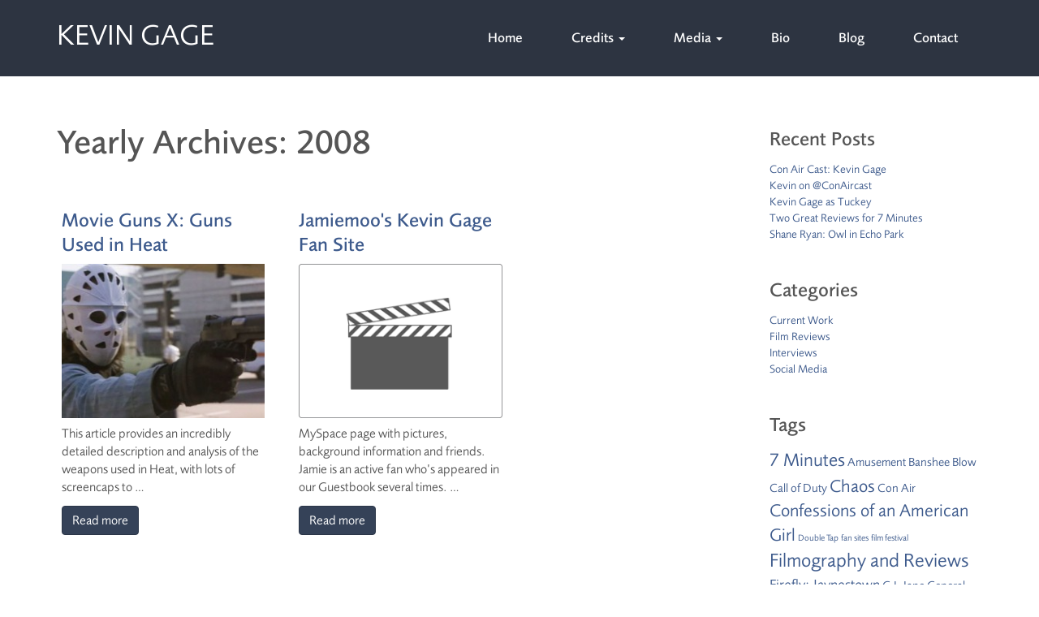

--- FILE ---
content_type: text/html; charset=UTF-8
request_url: https://www.kevingage.com/2008/
body_size: 8477
content:
<!DOCTYPE html>
<html class="no-js" lang="en-US">
<head>
  <meta charset="utf-8">
  <meta http-equiv="X-UA-Compatible" content="IE=edge">
  <title>2008 - Kevin Gage</title>
  <meta name="viewport" content="width=device-width, initial-scale=1">

  <meta name='robots' content='noindex, follow' />

	<!-- This site is optimized with the Yoast SEO plugin v26.6 - https://yoast.com/wordpress/plugins/seo/ -->
	<meta property="og:locale" content="en_US" />
	<meta property="og:type" content="website" />
	<meta property="og:title" content="2008 - Kevin Gage" />
	<meta property="og:url" content="/2008/" />
	<meta property="og:site_name" content="Kevin Gage" />
	<script type="application/ld+json" class="yoast-schema-graph">{"@context":"https://schema.org","@graph":[{"@type":"CollectionPage","@id":"/2008/","url":"/2008/","name":"2008 - Kevin Gage","isPartOf":{"@id":"https://www.kevingage.com/#website"},"primaryImageOfPage":{"@id":"/2008/#primaryimage"},"image":{"@id":"/2008/#primaryimage"},"thumbnailUrl":"https://www.kevingage.com/assets/waingro-star-megastar-weapon.jpg","inLanguage":"en-US"},{"@type":"ImageObject","inLanguage":"en-US","@id":"/2008/#primaryimage","url":"https://www.kevingage.com/assets/waingro-star-megastar-weapon.jpg","contentUrl":"https://www.kevingage.com/assets/waingro-star-megastar-weapon.jpg","width":931,"height":530,"caption":"Waingro shooting Star Megastar"},{"@type":"WebSite","@id":"https://www.kevingage.com/#website","url":"https://www.kevingage.com/","name":"Kevin Gage","description":"","potentialAction":[{"@type":"SearchAction","target":{"@type":"EntryPoint","urlTemplate":"https://www.kevingage.com/?s={search_term_string}"},"query-input":{"@type":"PropertyValueSpecification","valueRequired":true,"valueName":"search_term_string"}}],"inLanguage":"en-US"}]}</script>
	<!-- / Yoast SEO plugin. -->


<link rel='dns-prefetch' href='//www.googletagmanager.com' />
<link rel='dns-prefetch' href='//ajax.googleapis.com' />
<link rel='dns-prefetch' href='//fast.fonts.com' />
<style id='wp-img-auto-sizes-contain-inline-css' type='text/css'>
img:is([sizes=auto i],[sizes^="auto," i]){contain-intrinsic-size:3000px 1500px}
/*# sourceURL=wp-img-auto-sizes-contain-inline-css */
</style>
<link rel='stylesheet' id='custom-fonts-css' href='//fast.fonts.com/cssapi/ab2c3f31-e787-4ff4-acb4-9421abb6d995.css?ver=6.9' type='text/css' media='all' />
<style id='wp-emoji-styles-inline-css' type='text/css'>

	img.wp-smiley, img.emoji {
		display: inline !important;
		border: none !important;
		box-shadow: none !important;
		height: 1em !important;
		width: 1em !important;
		margin: 0 0.07em !important;
		vertical-align: -0.1em !important;
		background: none !important;
		padding: 0 !important;
	}
/*# sourceURL=wp-emoji-styles-inline-css */
</style>
<style id='wp-block-library-inline-css' type='text/css'>
:root{--wp-block-synced-color:#7a00df;--wp-block-synced-color--rgb:122,0,223;--wp-bound-block-color:var(--wp-block-synced-color);--wp-editor-canvas-background:#ddd;--wp-admin-theme-color:#007cba;--wp-admin-theme-color--rgb:0,124,186;--wp-admin-theme-color-darker-10:#006ba1;--wp-admin-theme-color-darker-10--rgb:0,107,160.5;--wp-admin-theme-color-darker-20:#005a87;--wp-admin-theme-color-darker-20--rgb:0,90,135;--wp-admin-border-width-focus:2px}@media (min-resolution:192dpi){:root{--wp-admin-border-width-focus:1.5px}}.wp-element-button{cursor:pointer}:root .has-very-light-gray-background-color{background-color:#eee}:root .has-very-dark-gray-background-color{background-color:#313131}:root .has-very-light-gray-color{color:#eee}:root .has-very-dark-gray-color{color:#313131}:root .has-vivid-green-cyan-to-vivid-cyan-blue-gradient-background{background:linear-gradient(135deg,#00d084,#0693e3)}:root .has-purple-crush-gradient-background{background:linear-gradient(135deg,#34e2e4,#4721fb 50%,#ab1dfe)}:root .has-hazy-dawn-gradient-background{background:linear-gradient(135deg,#faaca8,#dad0ec)}:root .has-subdued-olive-gradient-background{background:linear-gradient(135deg,#fafae1,#67a671)}:root .has-atomic-cream-gradient-background{background:linear-gradient(135deg,#fdd79a,#004a59)}:root .has-nightshade-gradient-background{background:linear-gradient(135deg,#330968,#31cdcf)}:root .has-midnight-gradient-background{background:linear-gradient(135deg,#020381,#2874fc)}:root{--wp--preset--font-size--normal:16px;--wp--preset--font-size--huge:42px}.has-regular-font-size{font-size:1em}.has-larger-font-size{font-size:2.625em}.has-normal-font-size{font-size:var(--wp--preset--font-size--normal)}.has-huge-font-size{font-size:var(--wp--preset--font-size--huge)}.has-text-align-center{text-align:center}.has-text-align-left{text-align:left}.has-text-align-right{text-align:right}.has-fit-text{white-space:nowrap!important}#end-resizable-editor-section{display:none}.aligncenter{clear:both}.items-justified-left{justify-content:flex-start}.items-justified-center{justify-content:center}.items-justified-right{justify-content:flex-end}.items-justified-space-between{justify-content:space-between}.screen-reader-text{border:0;clip-path:inset(50%);height:1px;margin:-1px;overflow:hidden;padding:0;position:absolute;width:1px;word-wrap:normal!important}.screen-reader-text:focus{background-color:#ddd;clip-path:none;color:#444;display:block;font-size:1em;height:auto;left:5px;line-height:normal;padding:15px 23px 14px;text-decoration:none;top:5px;width:auto;z-index:100000}html :where(.has-border-color){border-style:solid}html :where([style*=border-top-color]){border-top-style:solid}html :where([style*=border-right-color]){border-right-style:solid}html :where([style*=border-bottom-color]){border-bottom-style:solid}html :where([style*=border-left-color]){border-left-style:solid}html :where([style*=border-width]){border-style:solid}html :where([style*=border-top-width]){border-top-style:solid}html :where([style*=border-right-width]){border-right-style:solid}html :where([style*=border-bottom-width]){border-bottom-style:solid}html :where([style*=border-left-width]){border-left-style:solid}html :where(img[class*=wp-image-]){height:auto;max-width:100%}:where(figure){margin:0 0 1em}html :where(.is-position-sticky){--wp-admin--admin-bar--position-offset:var(--wp-admin--admin-bar--height,0px)}@media screen and (max-width:600px){html :where(.is-position-sticky){--wp-admin--admin-bar--position-offset:0px}}

/*# sourceURL=wp-block-library-inline-css */
</style><style id='global-styles-inline-css' type='text/css'>
:root{--wp--preset--aspect-ratio--square: 1;--wp--preset--aspect-ratio--4-3: 4/3;--wp--preset--aspect-ratio--3-4: 3/4;--wp--preset--aspect-ratio--3-2: 3/2;--wp--preset--aspect-ratio--2-3: 2/3;--wp--preset--aspect-ratio--16-9: 16/9;--wp--preset--aspect-ratio--9-16: 9/16;--wp--preset--color--black: #000000;--wp--preset--color--cyan-bluish-gray: #abb8c3;--wp--preset--color--white: #ffffff;--wp--preset--color--pale-pink: #f78da7;--wp--preset--color--vivid-red: #cf2e2e;--wp--preset--color--luminous-vivid-orange: #ff6900;--wp--preset--color--luminous-vivid-amber: #fcb900;--wp--preset--color--light-green-cyan: #7bdcb5;--wp--preset--color--vivid-green-cyan: #00d084;--wp--preset--color--pale-cyan-blue: #8ed1fc;--wp--preset--color--vivid-cyan-blue: #0693e3;--wp--preset--color--vivid-purple: #9b51e0;--wp--preset--gradient--vivid-cyan-blue-to-vivid-purple: linear-gradient(135deg,rgb(6,147,227) 0%,rgb(155,81,224) 100%);--wp--preset--gradient--light-green-cyan-to-vivid-green-cyan: linear-gradient(135deg,rgb(122,220,180) 0%,rgb(0,208,130) 100%);--wp--preset--gradient--luminous-vivid-amber-to-luminous-vivid-orange: linear-gradient(135deg,rgb(252,185,0) 0%,rgb(255,105,0) 100%);--wp--preset--gradient--luminous-vivid-orange-to-vivid-red: linear-gradient(135deg,rgb(255,105,0) 0%,rgb(207,46,46) 100%);--wp--preset--gradient--very-light-gray-to-cyan-bluish-gray: linear-gradient(135deg,rgb(238,238,238) 0%,rgb(169,184,195) 100%);--wp--preset--gradient--cool-to-warm-spectrum: linear-gradient(135deg,rgb(74,234,220) 0%,rgb(151,120,209) 20%,rgb(207,42,186) 40%,rgb(238,44,130) 60%,rgb(251,105,98) 80%,rgb(254,248,76) 100%);--wp--preset--gradient--blush-light-purple: linear-gradient(135deg,rgb(255,206,236) 0%,rgb(152,150,240) 100%);--wp--preset--gradient--blush-bordeaux: linear-gradient(135deg,rgb(254,205,165) 0%,rgb(254,45,45) 50%,rgb(107,0,62) 100%);--wp--preset--gradient--luminous-dusk: linear-gradient(135deg,rgb(255,203,112) 0%,rgb(199,81,192) 50%,rgb(65,88,208) 100%);--wp--preset--gradient--pale-ocean: linear-gradient(135deg,rgb(255,245,203) 0%,rgb(182,227,212) 50%,rgb(51,167,181) 100%);--wp--preset--gradient--electric-grass: linear-gradient(135deg,rgb(202,248,128) 0%,rgb(113,206,126) 100%);--wp--preset--gradient--midnight: linear-gradient(135deg,rgb(2,3,129) 0%,rgb(40,116,252) 100%);--wp--preset--font-size--small: 13px;--wp--preset--font-size--medium: 20px;--wp--preset--font-size--large: 36px;--wp--preset--font-size--x-large: 42px;--wp--preset--spacing--20: 0.44rem;--wp--preset--spacing--30: 0.67rem;--wp--preset--spacing--40: 1rem;--wp--preset--spacing--50: 1.5rem;--wp--preset--spacing--60: 2.25rem;--wp--preset--spacing--70: 3.38rem;--wp--preset--spacing--80: 5.06rem;--wp--preset--shadow--natural: 6px 6px 9px rgba(0, 0, 0, 0.2);--wp--preset--shadow--deep: 12px 12px 50px rgba(0, 0, 0, 0.4);--wp--preset--shadow--sharp: 6px 6px 0px rgba(0, 0, 0, 0.2);--wp--preset--shadow--outlined: 6px 6px 0px -3px rgb(255, 255, 255), 6px 6px rgb(0, 0, 0);--wp--preset--shadow--crisp: 6px 6px 0px rgb(0, 0, 0);}:where(.is-layout-flex){gap: 0.5em;}:where(.is-layout-grid){gap: 0.5em;}body .is-layout-flex{display: flex;}.is-layout-flex{flex-wrap: wrap;align-items: center;}.is-layout-flex > :is(*, div){margin: 0;}body .is-layout-grid{display: grid;}.is-layout-grid > :is(*, div){margin: 0;}:where(.wp-block-columns.is-layout-flex){gap: 2em;}:where(.wp-block-columns.is-layout-grid){gap: 2em;}:where(.wp-block-post-template.is-layout-flex){gap: 1.25em;}:where(.wp-block-post-template.is-layout-grid){gap: 1.25em;}.has-black-color{color: var(--wp--preset--color--black) !important;}.has-cyan-bluish-gray-color{color: var(--wp--preset--color--cyan-bluish-gray) !important;}.has-white-color{color: var(--wp--preset--color--white) !important;}.has-pale-pink-color{color: var(--wp--preset--color--pale-pink) !important;}.has-vivid-red-color{color: var(--wp--preset--color--vivid-red) !important;}.has-luminous-vivid-orange-color{color: var(--wp--preset--color--luminous-vivid-orange) !important;}.has-luminous-vivid-amber-color{color: var(--wp--preset--color--luminous-vivid-amber) !important;}.has-light-green-cyan-color{color: var(--wp--preset--color--light-green-cyan) !important;}.has-vivid-green-cyan-color{color: var(--wp--preset--color--vivid-green-cyan) !important;}.has-pale-cyan-blue-color{color: var(--wp--preset--color--pale-cyan-blue) !important;}.has-vivid-cyan-blue-color{color: var(--wp--preset--color--vivid-cyan-blue) !important;}.has-vivid-purple-color{color: var(--wp--preset--color--vivid-purple) !important;}.has-black-background-color{background-color: var(--wp--preset--color--black) !important;}.has-cyan-bluish-gray-background-color{background-color: var(--wp--preset--color--cyan-bluish-gray) !important;}.has-white-background-color{background-color: var(--wp--preset--color--white) !important;}.has-pale-pink-background-color{background-color: var(--wp--preset--color--pale-pink) !important;}.has-vivid-red-background-color{background-color: var(--wp--preset--color--vivid-red) !important;}.has-luminous-vivid-orange-background-color{background-color: var(--wp--preset--color--luminous-vivid-orange) !important;}.has-luminous-vivid-amber-background-color{background-color: var(--wp--preset--color--luminous-vivid-amber) !important;}.has-light-green-cyan-background-color{background-color: var(--wp--preset--color--light-green-cyan) !important;}.has-vivid-green-cyan-background-color{background-color: var(--wp--preset--color--vivid-green-cyan) !important;}.has-pale-cyan-blue-background-color{background-color: var(--wp--preset--color--pale-cyan-blue) !important;}.has-vivid-cyan-blue-background-color{background-color: var(--wp--preset--color--vivid-cyan-blue) !important;}.has-vivid-purple-background-color{background-color: var(--wp--preset--color--vivid-purple) !important;}.has-black-border-color{border-color: var(--wp--preset--color--black) !important;}.has-cyan-bluish-gray-border-color{border-color: var(--wp--preset--color--cyan-bluish-gray) !important;}.has-white-border-color{border-color: var(--wp--preset--color--white) !important;}.has-pale-pink-border-color{border-color: var(--wp--preset--color--pale-pink) !important;}.has-vivid-red-border-color{border-color: var(--wp--preset--color--vivid-red) !important;}.has-luminous-vivid-orange-border-color{border-color: var(--wp--preset--color--luminous-vivid-orange) !important;}.has-luminous-vivid-amber-border-color{border-color: var(--wp--preset--color--luminous-vivid-amber) !important;}.has-light-green-cyan-border-color{border-color: var(--wp--preset--color--light-green-cyan) !important;}.has-vivid-green-cyan-border-color{border-color: var(--wp--preset--color--vivid-green-cyan) !important;}.has-pale-cyan-blue-border-color{border-color: var(--wp--preset--color--pale-cyan-blue) !important;}.has-vivid-cyan-blue-border-color{border-color: var(--wp--preset--color--vivid-cyan-blue) !important;}.has-vivid-purple-border-color{border-color: var(--wp--preset--color--vivid-purple) !important;}.has-vivid-cyan-blue-to-vivid-purple-gradient-background{background: var(--wp--preset--gradient--vivid-cyan-blue-to-vivid-purple) !important;}.has-light-green-cyan-to-vivid-green-cyan-gradient-background{background: var(--wp--preset--gradient--light-green-cyan-to-vivid-green-cyan) !important;}.has-luminous-vivid-amber-to-luminous-vivid-orange-gradient-background{background: var(--wp--preset--gradient--luminous-vivid-amber-to-luminous-vivid-orange) !important;}.has-luminous-vivid-orange-to-vivid-red-gradient-background{background: var(--wp--preset--gradient--luminous-vivid-orange-to-vivid-red) !important;}.has-very-light-gray-to-cyan-bluish-gray-gradient-background{background: var(--wp--preset--gradient--very-light-gray-to-cyan-bluish-gray) !important;}.has-cool-to-warm-spectrum-gradient-background{background: var(--wp--preset--gradient--cool-to-warm-spectrum) !important;}.has-blush-light-purple-gradient-background{background: var(--wp--preset--gradient--blush-light-purple) !important;}.has-blush-bordeaux-gradient-background{background: var(--wp--preset--gradient--blush-bordeaux) !important;}.has-luminous-dusk-gradient-background{background: var(--wp--preset--gradient--luminous-dusk) !important;}.has-pale-ocean-gradient-background{background: var(--wp--preset--gradient--pale-ocean) !important;}.has-electric-grass-gradient-background{background: var(--wp--preset--gradient--electric-grass) !important;}.has-midnight-gradient-background{background: var(--wp--preset--gradient--midnight) !important;}.has-small-font-size{font-size: var(--wp--preset--font-size--small) !important;}.has-medium-font-size{font-size: var(--wp--preset--font-size--medium) !important;}.has-large-font-size{font-size: var(--wp--preset--font-size--large) !important;}.has-x-large-font-size{font-size: var(--wp--preset--font-size--x-large) !important;}
/*# sourceURL=global-styles-inline-css */
</style>

<style id='classic-theme-styles-inline-css' type='text/css'>
/*! This file is auto-generated */
.wp-block-button__link{color:#fff;background-color:#32373c;border-radius:9999px;box-shadow:none;text-decoration:none;padding:calc(.667em + 2px) calc(1.333em + 2px);font-size:1.125em}.wp-block-file__button{background:#32373c;color:#fff;text-decoration:none}
/*# sourceURL=/wp-includes/css/classic-themes.min.css */
</style>
<link rel='stylesheet' id='magnific_popup_style-css' href='/wp-content/plugins/mcw-magnific-popup/assets/css/magnific.css?ver=6.9' type='text/css' media='all' />
<link rel='stylesheet' id='child_app-css' href='/wp-content/themes/kevingage/assets/css/app.css' type='text/css' media='all' />
<script type="text/javascript" src="https://www.googletagmanager.com/gtag/js?id=UA-52514288-1&amp;ver=6.9" id="wk-analytics-script-js"></script>
<script type="text/javascript" id="wk-analytics-script-js-after">
/* <![CDATA[ */
function shouldTrack(){
var trackLoggedIn = false;
var loggedIn = false;
if(!loggedIn){
return true;
} else if( trackLoggedIn ) {
return true;
}
return false;
}
function hasWKGoogleAnalyticsCookie() {
return (new RegExp('wp_wk_ga_untrack_' + document.location.hostname)).test(document.cookie);
}
if (!hasWKGoogleAnalyticsCookie() && shouldTrack()) {
//Google Analytics
window.dataLayer = window.dataLayer || [];
function gtag(){dataLayer.push(arguments);}
gtag('js', new Date());
gtag('config', 'UA-52514288-1');
}

//# sourceURL=wk-analytics-script-js-after
/* ]]> */
</script>
<script type="text/javascript" src="//ajax.googleapis.com/ajax/libs/jquery/1.11.0/jquery.min.js" id="jquery-js"></script>
<script>window.jQuery || document.write('<script src="https://www.kevingage.com/wp-content/themes/roots/assets/js/vendor/jquery-1.11.0.min.js"><\/script>')</script>
<script type="text/javascript" src="/wp-content/themes/roots/assets/js/vendor/modernizr-2.7.0.min.js" id="modernizr-js"></script>
<link rel="https://api.w.org/" href="https://www.kevingage.com/wp-json/" /><meta name="generator" content="Piklist 1.0.11" />
<!-- Stream WordPress user activity plugin v4.1.1 -->

  <link rel="alternate" type="application/rss+xml" title="Kevin Gage Feed" href="https://www.kevingage.com/feed/">
</head>
<body class="archive date wp-theme-roots wp-child-theme-kevingage">
  <div class="wrap">

  <!--[if lt IE 8]>
    <div class="alert alert-warning">
      You are using an <strong>outdated</strong> browser. Please <a href="http://browsehappy.com/">upgrade your browser</a> to improve your experience.    </div>
  <![endif]-->

<header class="banner navbar navbar-default navbar-inverse navbar-static-top" role="banner">
  <div class="container">
	<a class="navbar-brand" href="https://www.kevingage.com/">Kevin Gage</a>
    <div class="navbar-header">
      <button type="button" class="navbar-toggle" data-toggle="collapse" data-target=".navbar-collapse">
        <span class="sr-only">Toggle navigation</span>
        <span class="icon-bar"></span>
        <span class="icon-bar"></span>
        <span class="icon-bar"></span>
      </button>
    </div>

    <nav class="collapse navbar-collapse" role="navigation">
<ul id="menu-primary-navigation" class="nav navbar-nav"><li class="menu-home"><a href="https://www.kevingage.com/">Home</a></li>
<li class="dropdown menu-credits"><a class="dropdown-toggle" data-toggle="dropdown" data-target="#" href="#">Credits <b class="caret"></b></a>
<ul class="dropdown-menu">
	<li class="menu-career-highlights"><a href="https://www.kevingage.com/credits/">Career Highlights</a></li>
	<li class="menu-filmography"><a href="https://www.kevingage.com/credits/filmography/">Filmography</a></li>
	<li class="menu-voice-acting"><a href="https://www.kevingage.com/credits/voice-acting/">Voice Acting</a></li>
</ul>
</li>
<li class="dropdown menu-media"><a class="dropdown-toggle" data-toggle="dropdown" data-target="#" href="#">Media <b class="caret"></b></a>
<ul class="dropdown-menu">
	<li class="menu-media-highlights"><a href="https://www.kevingage.com/media-library/">Media Highlights</a></li>
	<li class="menu-video-clips"><a href="https://www.kevingage.com/media-library/video-clips/">Video Clips</a></li>
	<li class="menu-photo-gallery"><a href="https://www.kevingage.com/media-library/photo-gallery/">Photo Gallery</a></li>
</ul>
</li>
<li class="menu-bio"><a href="https://www.kevingage.com/biography/">Bio</a></li>
<li class="current_page_parent menu-blog"><a href="https://www.kevingage.com/blog/">Blog</a></li>
<li class="menu-contact"><a href="https://www.kevingage.com/contact/">Contact</a></li>
</ul>    </nav>
  </div>
</header>

	  <div class="container" role="document">
		<div class="content row">
		  <main class="main col-sm-9" role="main">
			<div class="page-header">
  <h1>
    Yearly Archives: 2008  </h1>
</div>


<div class="feature-boxes">
	<div class="row ">
<article class="col-sm-4 feature-box post-123 post type-post status-publish format-standard has-post-thumbnail hentry category-film-reviews tag-heat tag-waingro tag-weapons odd">
	<div class="box-wrapper">
<h2><a href="https://www.kevingage.com/2008/06/movie-guns-x-guns-used-in-heat/">Movie Guns X: Guns Used in Heat</a></h2>
<a href="https://www.kevingage.com/2008/06/movie-guns-x-guns-used-in-heat/"><img width="263" height="200" src="https://www.kevingage.com/assets/waingro-star-megastar-weapon-263x200.jpg" class="img-responsive wp-post-image" alt="Waingro shooting Star Megastar" decoding="async" fetchpriority="high"></a>This article provides an incredibly detailed description and analysis of the weapons used in Heat, with lots of screencaps to &hellip;<br><a href="https://www.kevingage.com/2008/06/movie-guns-x-guns-used-in-heat/" class="btn btn-primary">Read more</a>	</div>
</article><article class="col-sm-4 feature-box post-121 post type-post status-publish format-standard hentry category-film-reviews tag-fan-sites even">
	<div class="box-wrapper">
<h2><a href="https://www.kevingage.com/2008/05/jamiemoos-kevin-gage-fan-site/">Jamiemoo's Kevin Gage Fan Site</a></h2>
<a href="https://www.kevingage.com/2008/05/jamiemoos-kevin-gage-fan-site/"><img src="/assets/clapboard.png" alt="placeholder" class="img-responsive" /></a>MySpace page with pictures, background information and friends. Jamie is an active fan who&#8217;s appeared in our Guestbook several times. &hellip;<br><a href="https://www.kevingage.com/2008/05/jamiemoos-kevin-gage-fan-site/" class="btn btn-primary">Read more</a>	</div>
</article>	</div><!-- .row -->
</div><!-- /.feature-boxes -->

					  </main><!-- /.main -->
		  			<aside class="sidebar col-sm-3" role="complementary">
			  
		<section class="widget-1 widget-odd widget recent-posts-2 widget_recent_entries box-wrap"><div class="widget-1 widget-odd widget-inner">
		<h2>Recent Posts</h2>
		<ul>
											<li>
					<a href="/2016/02/con-air-cast-kevin-gage/">Con Air Cast: Kevin Gage</a>
									</li>
											<li>
					<a href="/2016/02/1486/">Kevin on @ConAircast</a>
									</li>
											<li>
					<a href="/2015/08/kevin-gage-tuckey/">Kevin Gage as Tuckey</a>
									</li>
											<li>
					<a href="/2015/07/two-great-reviews-for-7-minutes/">Two Great Reviews for 7 Minutes</a>
									</li>
											<li>
					<a href="/2015/07/shane-ryan-owl-echo-park/">Shane Ryan: Owl in Echo Park</a>
									</li>
					</ul>

		</div></section><section class="widget-2 widget-even widget-alt widget categories-2 widget_categories box-wrap"><div class="widget-2 widget-even widget-alt widget-inner"><h2>Categories</h2>
			<ul>
					<li class="cat-item cat-item-46"><a href="https://www.kevingage.com/category/production-news/">Current Work</a>
</li>
	<li class="cat-item cat-item-1"><a href="https://www.kevingage.com/category/film-reviews/">Film Reviews</a>
</li>
	<li class="cat-item cat-item-114"><a href="https://www.kevingage.com/category/interviews/">Interviews</a>
</li>
	<li class="cat-item cat-item-133"><a href="https://www.kevingage.com/category/social-media/">Social Media</a>
</li>
			</ul>

			</div></section><section class="widget-3 widget-odd widget tag_cloud-3 widget_tag_cloud box-wrap"><div class="widget-3 widget-odd widget-inner"><h2>Tags</h2><div class="tagcloud"><a href="/tag/7-minutes/" class="tag-cloud-link tag-link-122 tag-link-position-1" style="font-size: 17.428571428571pt;" aria-label="7 Minutes (6 items)">7 Minutes</a>
<a href="/tag/amusement/" class="tag-cloud-link tag-link-22 tag-link-position-2" style="font-size: 11.085714285714pt;" aria-label="Amusement (2 items)">Amusement</a>
<a href="/tag/banshee/" class="tag-cloud-link tag-link-136 tag-link-position-3" style="font-size: 11.085714285714pt;" aria-label="Banshee (2 items)">Banshee</a>
<a href="/tag/blow/" class="tag-cloud-link tag-link-33 tag-link-position-4" style="font-size: 11.085714285714pt;" aria-label="Blow (2 items)">Blow</a>
<a href="/tag/call-of-duty/" class="tag-cloud-link tag-link-111 tag-link-position-5" style="font-size: 11.085714285714pt;" aria-label="Call of Duty (2 items)">Call of Duty</a>
<a href="/tag/chaos/" class="tag-cloud-link tag-link-40 tag-link-position-6" style="font-size: 16.228571428571pt;" aria-label="Chaos (5 items)">Chaos</a>
<a href="/tag/con-air/" class="tag-cloud-link tag-link-137 tag-link-position-7" style="font-size: 11.085714285714pt;" aria-label="Con Air (2 items)">Con Air</a>
<a href="/tag/confessions-american-girl/" class="tag-cloud-link tag-link-41 tag-link-position-8" style="font-size: 16.228571428571pt;" aria-label="Confessions of an American Girl (5 items)">Confessions of an American Girl</a>
<a href="/tag/double-tap/" class="tag-cloud-link tag-link-42 tag-link-position-9" style="font-size: 8pt;" aria-label="Double Tap (1 item)">Double Tap</a>
<a href="/tag/fan-sites/" class="tag-cloud-link tag-link-24 tag-link-position-10" style="font-size: 8pt;" aria-label="fan sites (1 item)">fan sites</a>
<a href="/tag/film-festival/" class="tag-cloud-link tag-link-123 tag-link-position-11" style="font-size: 8pt;" aria-label="film festival (1 item)">film festival</a>
<a href="/tag/filmography/" class="tag-cloud-link tag-link-25 tag-link-position-12" style="font-size: 18.285714285714pt;" aria-label="Filmography and Reviews (7 items)">Filmography and Reviews</a>
<a href="/tag/firefly/" class="tag-cloud-link tag-link-44 tag-link-position-13" style="font-size: 13.142857142857pt;" aria-label="Firefly: Jaynestown (3 items)">Firefly: Jaynestown</a>
<a href="/tag/g-i-jane/" class="tag-cloud-link tag-link-29 tag-link-position-14" style="font-size: 11.085714285714pt;" aria-label="G.I. Jane (2 items)">G.I. Jane</a>
<a href="/tag/kevin-gage/" class="tag-cloud-link tag-link-34 tag-link-position-15" style="font-size: 11.085714285714pt;" aria-label="General Kevin Info (2 items)">General Kevin Info</a>
<a href="/tag/gunshy/" class="tag-cloud-link tag-link-36 tag-link-position-16" style="font-size: 13.142857142857pt;" aria-label="Gunshy (3 items)">Gunshy</a>
<a href="/tag/heat/" class="tag-cloud-link tag-link-27 tag-link-position-17" style="font-size: 20pt;" aria-label="Heat (9 items)">Heat</a>
<a href="/tag/junked/" class="tag-cloud-link tag-link-43 tag-link-position-18" style="font-size: 8pt;" aria-label="Junked (1 item)">Junked</a>
<a href="/tag/killers/" class="tag-cloud-link tag-link-23 tag-link-position-19" style="font-size: 14.857142857143pt;" aria-label="Killers (4 items)">Killers</a>
<a href="/tag/knockaround-guys/" class="tag-cloud-link tag-link-30 tag-link-position-20" style="font-size: 13.142857142857pt;" aria-label="Knockaround Guys (3 items)">Knockaround Guys</a>
<a href="/tag/laid-to-rest/" class="tag-cloud-link tag-link-117 tag-link-position-21" style="font-size: 11.085714285714pt;" aria-label="Laid to Rest (2 items)">Laid to Rest</a>
<a href="/tag/lightning-bug/" class="tag-cloud-link tag-link-31 tag-link-position-22" style="font-size: 17.428571428571pt;" aria-label="Lightning Bug (6 items)">Lightning Bug</a>
<a href="/tag/love-abiding-joy/" class="tag-cloud-link tag-link-21 tag-link-position-23" style="font-size: 13.142857142857pt;" aria-label="Love&#039;s Abiding Joy (3 items)">Love&#039;s Abiding Joy</a>
<a href="/tag/movie-sites/" class="tag-cloud-link tag-link-26 tag-link-position-24" style="font-size: 18.285714285714pt;" aria-label="movie websites (7 items)">movie websites</a>
<a href="/tag/new-release/" class="tag-cloud-link tag-link-130 tag-link-position-25" style="font-size: 8pt;" aria-label="new release (1 item)">new release</a>
<a href="/tag/paparazzi/" class="tag-cloud-link tag-link-32 tag-link-position-26" style="font-size: 14.857142857143pt;" aria-label="Paparazzi (4 items)">Paparazzi</a>
<a href="/tag/podcast/" class="tag-cloud-link tag-link-138 tag-link-position-27" style="font-size: 8pt;" aria-label="podcast (1 item)">podcast</a>
<a href="/tag/point-blank/" class="tag-cloud-link tag-link-37 tag-link-position-28" style="font-size: 17.428571428571pt;" aria-label="Point Blank (6 items)">Point Blank</a>
<a href="/tag/rorke/" class="tag-cloud-link tag-link-112 tag-link-position-29" style="font-size: 11.085714285714pt;" aria-label="Rorke (2 items)">Rorke</a>
<a href="/tag/sin-jin-smyth/" class="tag-cloud-link tag-link-35 tag-link-position-30" style="font-size: 14.857142857143pt;" aria-label="Sin-Jin Smyth (4 items)">Sin-Jin Smyth</a>
<a href="/tag/smallville/" class="tag-cloud-link tag-link-45 tag-link-position-31" style="font-size: 8pt;" aria-label="Smallville: Insurgence (1 item)">Smallville: Insurgence</a>
<a href="/tag/sons-of-anarchy/" class="tag-cloud-link tag-link-127 tag-link-position-32" style="font-size: 8pt;" aria-label="Sons of Anarchy (1 item)">Sons of Anarchy</a>
<a href="/tag/steele-justice/" class="tag-cloud-link tag-link-38 tag-link-position-33" style="font-size: 8pt;" aria-label="Steele Justice (1 item)">Steele Justice</a>
<a href="/tag/strangeland/" class="tag-cloud-link tag-link-28 tag-link-position-34" style="font-size: 13.142857142857pt;" aria-label="Strangeland (3 items)">Strangeland</a>
<a href="/tag/sugar-creek/" class="tag-cloud-link tag-link-20 tag-link-position-35" style="font-size: 17.428571428571pt;" aria-label="Sugar Creek (6 items)">Sugar Creek</a>
<a href="/tag/television-series/" class="tag-cloud-link tag-link-128 tag-link-position-36" style="font-size: 8pt;" aria-label="television series (1 item)">television series</a>
<a href="/tag/the-owl-in-echo-park/" class="tag-cloud-link tag-link-135 tag-link-position-37" style="font-size: 8pt;" aria-label="The Owl in Echo Park (1 item)">The Owl in Echo Park</a>
<a href="/tag/ticker/" class="tag-cloud-link tag-link-39 tag-link-position-38" style="font-size: 11.085714285714pt;" aria-label="Ticker (2 items)">Ticker</a>
<a href="/tag/twitter/" class="tag-cloud-link tag-link-134 tag-link-position-39" style="font-size: 18.285714285714pt;" aria-label="Twitter (7 items)">Twitter</a>
<a href="/tag/video-games/" class="tag-cloud-link tag-link-113 tag-link-position-40" style="font-size: 11.085714285714pt;" aria-label="video games (2 items)">video games</a>
<a href="/tag/waingro/" class="tag-cloud-link tag-link-129 tag-link-position-41" style="font-size: 8pt;" aria-label="Waingro (1 item)">Waingro</a>
<a href="/tag/weapons/" class="tag-cloud-link tag-link-120 tag-link-position-42" style="font-size: 8pt;" aria-label="weapons (1 item)">weapons</a></div>
</div></section>			</aside><!-- /.sidebar -->
		  		</div><!-- /.content -->
	  </div><!-- /.container -->

  </div><!-- /.wrap -->

<footer class="content-info" role="contentinfo">
	<div class="contact-info">
		<div class="container">
			<div class="row">
				<div class="col-sm-4">
									</div>
				<div class="col-sm-4">
				</div>
				<div class="col-sm-4">
									</div>
			</div>
		</div>
	</div>
	
	<div class="copyright-info">
		<div class="container">
			Copyright ©2014-2026 Kevin Gage. All rights reserved. <span><a href="/website/">About the Website</a></span>		</div>
	</div>
</footer>
<script type="speculationrules">
{"prefetch":[{"source":"document","where":{"and":[{"href_matches":"/*"},{"not":{"href_matches":["/wp-*.php","/wp-admin/*","/assets/*","/wp-content/*","/wp-content/plugins/*","/wp-content/themes/kevingage/*","/wp-content/themes/roots/*","/*\\?(.+)"]}},{"not":{"selector_matches":"a[rel~=\"nofollow\"]"}},{"not":{"selector_matches":".no-prefetch, .no-prefetch a"}}]},"eagerness":"conservative"}]}
</script>
<script type="text/javascript" src="/wp-content/plugins/mcw-magnific-popup/assets/js/magnific-popup.min.js" id="magnific_popup_script-js"></script>
<script type="text/javascript" src="/wp-content/plugins/mcw-magnific-popup/assets/js/magnific-popup-init.js" id="magnific_init_script-js"></script>
<script type="text/javascript" src="/wp-content/themes/roots/assets/js/scripts.min.js?ver=0fc6af96786d8f267c8686338a34cd38" id="roots_scripts-js"></script>
<script id="wp-emoji-settings" type="application/json">
{"baseUrl":"https://s.w.org/images/core/emoji/17.0.2/72x72/","ext":".png","svgUrl":"https://s.w.org/images/core/emoji/17.0.2/svg/","svgExt":".svg","source":{"concatemoji":"/wp-includes/js/wp-emoji-release.min.js?ver=6.9"}}
</script>
<script type="module">
/* <![CDATA[ */
/*! This file is auto-generated */
const a=JSON.parse(document.getElementById("wp-emoji-settings").textContent),o=(window._wpemojiSettings=a,"wpEmojiSettingsSupports"),s=["flag","emoji"];function i(e){try{var t={supportTests:e,timestamp:(new Date).valueOf()};sessionStorage.setItem(o,JSON.stringify(t))}catch(e){}}function c(e,t,n){e.clearRect(0,0,e.canvas.width,e.canvas.height),e.fillText(t,0,0);t=new Uint32Array(e.getImageData(0,0,e.canvas.width,e.canvas.height).data);e.clearRect(0,0,e.canvas.width,e.canvas.height),e.fillText(n,0,0);const a=new Uint32Array(e.getImageData(0,0,e.canvas.width,e.canvas.height).data);return t.every((e,t)=>e===a[t])}function p(e,t){e.clearRect(0,0,e.canvas.width,e.canvas.height),e.fillText(t,0,0);var n=e.getImageData(16,16,1,1);for(let e=0;e<n.data.length;e++)if(0!==n.data[e])return!1;return!0}function u(e,t,n,a){switch(t){case"flag":return n(e,"\ud83c\udff3\ufe0f\u200d\u26a7\ufe0f","\ud83c\udff3\ufe0f\u200b\u26a7\ufe0f")?!1:!n(e,"\ud83c\udde8\ud83c\uddf6","\ud83c\udde8\u200b\ud83c\uddf6")&&!n(e,"\ud83c\udff4\udb40\udc67\udb40\udc62\udb40\udc65\udb40\udc6e\udb40\udc67\udb40\udc7f","\ud83c\udff4\u200b\udb40\udc67\u200b\udb40\udc62\u200b\udb40\udc65\u200b\udb40\udc6e\u200b\udb40\udc67\u200b\udb40\udc7f");case"emoji":return!a(e,"\ud83e\u1fac8")}return!1}function f(e,t,n,a){let r;const o=(r="undefined"!=typeof WorkerGlobalScope&&self instanceof WorkerGlobalScope?new OffscreenCanvas(300,150):document.createElement("canvas")).getContext("2d",{willReadFrequently:!0}),s=(o.textBaseline="top",o.font="600 32px Arial",{});return e.forEach(e=>{s[e]=t(o,e,n,a)}),s}function r(e){var t=document.createElement("script");t.src=e,t.defer=!0,document.head.appendChild(t)}a.supports={everything:!0,everythingExceptFlag:!0},new Promise(t=>{let n=function(){try{var e=JSON.parse(sessionStorage.getItem(o));if("object"==typeof e&&"number"==typeof e.timestamp&&(new Date).valueOf()<e.timestamp+604800&&"object"==typeof e.supportTests)return e.supportTests}catch(e){}return null}();if(!n){if("undefined"!=typeof Worker&&"undefined"!=typeof OffscreenCanvas&&"undefined"!=typeof URL&&URL.createObjectURL&&"undefined"!=typeof Blob)try{var e="postMessage("+f.toString()+"("+[JSON.stringify(s),u.toString(),c.toString(),p.toString()].join(",")+"));",a=new Blob([e],{type:"text/javascript"});const r=new Worker(URL.createObjectURL(a),{name:"wpTestEmojiSupports"});return void(r.onmessage=e=>{i(n=e.data),r.terminate(),t(n)})}catch(e){}i(n=f(s,u,c,p))}t(n)}).then(e=>{for(const n in e)a.supports[n]=e[n],a.supports.everything=a.supports.everything&&a.supports[n],"flag"!==n&&(a.supports.everythingExceptFlag=a.supports.everythingExceptFlag&&a.supports[n]);var t;a.supports.everythingExceptFlag=a.supports.everythingExceptFlag&&!a.supports.flag,a.supports.everything||((t=a.source||{}).concatemoji?r(t.concatemoji):t.wpemoji&&t.twemoji&&(r(t.twemoji),r(t.wpemoji)))});
//# sourceURL=https://www.kevingage.com/wp-includes/js/wp-emoji-loader.min.js
/* ]]> */
</script>

<!-- This website is powered by Piklist. Learn more at https://piklist.com/ -->

</body>
</html>


--- FILE ---
content_type: text/css; charset=utf-8
request_url: https://fast.fonts.com/cssapi/ab2c3f31-e787-4ff4-acb4-9421abb6d995.css?ver=6.9
body_size: 1235
content:
@import url(/t/1.css?apiType=css&projectid=ab2c3f31-e787-4ff4-acb4-9421abb6d995);
@font-face{
font-family:"Foundry Sans W01_n4";
src:url("/dv2/2/d1fcae86-5db1-4089-9d48-1e82e97c2d78.eot?d44f19a684109620e4841471a390e818db723128aa5b82b5d2541100d70563f260a30b8f3f4e47c34c06974ea9b6a655d788bde4792676e84fd0a91b83abebf42d57d58e5d308319bf209e743c03c6a44d23f41b&projectId=ab2c3f31-e787-4ff4-acb4-9421abb6d995#iefix") format("eot");
}
@font-face{
font-family:"Foundry Sans W01";
src:url("/dv2/2/d1fcae86-5db1-4089-9d48-1e82e97c2d78.eot?d44f19a684109620e4841471a390e818db723128aa5b82b5d2541100d70563f260a30b8f3f4e47c34c06974ea9b6a655d788bde4792676e84fd0a91b83abebf42d57d58e5d308319bf209e743c03c6a44d23f41b&projectId=ab2c3f31-e787-4ff4-acb4-9421abb6d995#iefix");
src:url("/dv2/2/d1fcae86-5db1-4089-9d48-1e82e97c2d78.eot?d44f19a684109620e4841471a390e818db723128aa5b82b5d2541100d70563f260a30b8f3f4e47c34c06974ea9b6a655d788bde4792676e84fd0a91b83abebf42d57d58e5d308319bf209e743c03c6a44d23f41b&projectId=ab2c3f31-e787-4ff4-acb4-9421abb6d995#iefix") format("eot"),url("/dv2/14/bb6c979c-4185-4e40-b46d-0efa129e78f1.woff2?d44f19a684109620e4841471a390e818db723128aa5b82b5d2541100d70563f260a30b8f3f4e47c34c06974ea9b6a655d788bde4792676e84fd0a91b83abebf42d57d58e5d308319bf209e743c03c6a44d23f41b&projectId=ab2c3f31-e787-4ff4-acb4-9421abb6d995") format("woff2"),url("/dv2/3/8ad787b5-1df0-4f92-93d3-81dfd390061a.woff?d44f19a684109620e4841471a390e818db723128aa5b82b5d2541100d70563f260a30b8f3f4e47c34c06974ea9b6a655d788bde4792676e84fd0a91b83abebf42d57d58e5d308319bf209e743c03c6a44d23f41b&projectId=ab2c3f31-e787-4ff4-acb4-9421abb6d995") format("woff"),url("/dv2/1/3288487a-da05-43fa-9409-3eff9681d47d.ttf?d44f19a684109620e4841471a390e818db723128aa5b82b5d2541100d70563f260a30b8f3f4e47c34c06974ea9b6a655d788bde4792676e84fd0a91b83abebf42d57d58e5d308319bf209e743c03c6a44d23f41b&projectId=ab2c3f31-e787-4ff4-acb4-9421abb6d995") format("truetype"),url("/dv2/11/35e6794f-e09c-49ea-8a7d-7243d9fcd487.svg?d44f19a684109620e4841471a390e818db723128aa5b82b5d2541100d70563f260a30b8f3f4e47c34c06974ea9b6a655d788bde4792676e84fd0a91b83abebf42d57d58e5d308319bf209e743c03c6a44d23f41b&projectId=ab2c3f31-e787-4ff4-acb4-9421abb6d995#35e6794f-e09c-49ea-8a7d-7243d9fcd487") format("svg");
font-weight:400;font-style:normal;
}
@font-face{
font-family:"Foundry Sans W01_i4";
src:url("/dv2/2/757e74a4-dd0a-4201-8b3f-103b00d3eb3b.eot?d44f19a684109620e4841471a390e818db723128aa5b82b5d2541100d70563f260a30b8f3f4e47c34c06974ea9b6a655d788bde4792676e84fd0a91b83abebf42d57d58e5d308319bf209e743c03c6a44d23f41b&projectId=ab2c3f31-e787-4ff4-acb4-9421abb6d995#iefix") format("eot");
}
@font-face{
font-family:"Foundry Sans W01";
src:url("/dv2/2/757e74a4-dd0a-4201-8b3f-103b00d3eb3b.eot?d44f19a684109620e4841471a390e818db723128aa5b82b5d2541100d70563f260a30b8f3f4e47c34c06974ea9b6a655d788bde4792676e84fd0a91b83abebf42d57d58e5d308319bf209e743c03c6a44d23f41b&projectId=ab2c3f31-e787-4ff4-acb4-9421abb6d995#iefix");
src:url("/dv2/2/757e74a4-dd0a-4201-8b3f-103b00d3eb3b.eot?d44f19a684109620e4841471a390e818db723128aa5b82b5d2541100d70563f260a30b8f3f4e47c34c06974ea9b6a655d788bde4792676e84fd0a91b83abebf42d57d58e5d308319bf209e743c03c6a44d23f41b&projectId=ab2c3f31-e787-4ff4-acb4-9421abb6d995#iefix") format("eot"),url("/dv2/14/589a01e5-c662-4796-b779-eabc8d383125.woff2?d44f19a684109620e4841471a390e818db723128aa5b82b5d2541100d70563f260a30b8f3f4e47c34c06974ea9b6a655d788bde4792676e84fd0a91b83abebf42d57d58e5d308319bf209e743c03c6a44d23f41b&projectId=ab2c3f31-e787-4ff4-acb4-9421abb6d995") format("woff2"),url("/dv2/3/d82d26e5-9b6b-4ea3-827d-7bee4de70d65.woff?d44f19a684109620e4841471a390e818db723128aa5b82b5d2541100d70563f260a30b8f3f4e47c34c06974ea9b6a655d788bde4792676e84fd0a91b83abebf42d57d58e5d308319bf209e743c03c6a44d23f41b&projectId=ab2c3f31-e787-4ff4-acb4-9421abb6d995") format("woff"),url("/dv2/1/7267de69-65ee-4a62-855e-01d328d5380f.ttf?d44f19a684109620e4841471a390e818db723128aa5b82b5d2541100d70563f260a30b8f3f4e47c34c06974ea9b6a655d788bde4792676e84fd0a91b83abebf42d57d58e5d308319bf209e743c03c6a44d23f41b&projectId=ab2c3f31-e787-4ff4-acb4-9421abb6d995") format("truetype"),url("/dv2/11/6108e4a1-d16b-4da0-9fe3-7e16331a4f0f.svg?d44f19a684109620e4841471a390e818db723128aa5b82b5d2541100d70563f260a30b8f3f4e47c34c06974ea9b6a655d788bde4792676e84fd0a91b83abebf42d57d58e5d308319bf209e743c03c6a44d23f41b&projectId=ab2c3f31-e787-4ff4-acb4-9421abb6d995#6108e4a1-d16b-4da0-9fe3-7e16331a4f0f") format("svg");
font-weight:400;font-style:italic;
}
@font-face{
font-family:"Foundry Sans W01_n7";
src:url("/dv2/2/204a04c5-8a3b-44e4-9247-e24d5212a2ee.eot?d44f19a684109620e4841471a390e818db723128aa5b82b5d2541100d70563f260a30b8f3f4e47c34c06974ea9b6a655d788bde4792676e84fd0a91b83abebf42d57d58e5d308319bf209e743c03c6a44d23f41b&projectId=ab2c3f31-e787-4ff4-acb4-9421abb6d995#iefix") format("eot");
}
@font-face{
font-family:"Foundry Sans W01";
src:url("/dv2/2/204a04c5-8a3b-44e4-9247-e24d5212a2ee.eot?d44f19a684109620e4841471a390e818db723128aa5b82b5d2541100d70563f260a30b8f3f4e47c34c06974ea9b6a655d788bde4792676e84fd0a91b83abebf42d57d58e5d308319bf209e743c03c6a44d23f41b&projectId=ab2c3f31-e787-4ff4-acb4-9421abb6d995#iefix");
src:url("/dv2/2/204a04c5-8a3b-44e4-9247-e24d5212a2ee.eot?d44f19a684109620e4841471a390e818db723128aa5b82b5d2541100d70563f260a30b8f3f4e47c34c06974ea9b6a655d788bde4792676e84fd0a91b83abebf42d57d58e5d308319bf209e743c03c6a44d23f41b&projectId=ab2c3f31-e787-4ff4-acb4-9421abb6d995#iefix") format("eot"),url("/dv2/14/b38d2a37-0ac4-4107-beb0-0d2f6bd099e7.woff2?d44f19a684109620e4841471a390e818db723128aa5b82b5d2541100d70563f260a30b8f3f4e47c34c06974ea9b6a655d788bde4792676e84fd0a91b83abebf42d57d58e5d308319bf209e743c03c6a44d23f41b&projectId=ab2c3f31-e787-4ff4-acb4-9421abb6d995") format("woff2"),url("/dv2/3/53ea4b40-c88a-460a-b67d-880f373ef2fb.woff?d44f19a684109620e4841471a390e818db723128aa5b82b5d2541100d70563f260a30b8f3f4e47c34c06974ea9b6a655d788bde4792676e84fd0a91b83abebf42d57d58e5d308319bf209e743c03c6a44d23f41b&projectId=ab2c3f31-e787-4ff4-acb4-9421abb6d995") format("woff"),url("/dv2/1/d5f8479b-ea4a-4a5f-8a6a-b6cbb6f8b39c.ttf?d44f19a684109620e4841471a390e818db723128aa5b82b5d2541100d70563f260a30b8f3f4e47c34c06974ea9b6a655d788bde4792676e84fd0a91b83abebf42d57d58e5d308319bf209e743c03c6a44d23f41b&projectId=ab2c3f31-e787-4ff4-acb4-9421abb6d995") format("truetype"),url("/dv2/11/8c4f9276-7e42-430c-8606-08aba8282f3d.svg?d44f19a684109620e4841471a390e818db723128aa5b82b5d2541100d70563f260a30b8f3f4e47c34c06974ea9b6a655d788bde4792676e84fd0a91b83abebf42d57d58e5d308319bf209e743c03c6a44d23f41b&projectId=ab2c3f31-e787-4ff4-acb4-9421abb6d995#8c4f9276-7e42-430c-8606-08aba8282f3d") format("svg");
font-weight:700;font-style:normal;
}
@font-face{
font-family:"Foundry Sans W01_i7";
src:url("/dv2/2/f47615b5-5155-45b2-a330-5caf0b6dfd1c.eot?d44f19a684109620e4841471a390e818db723128aa5b82b5d2541100d70563f260a30b8f3f4e47c34c06974ea9b6a655d788bde4792676e84fd0a91b83abebf42d57d58e5d308319bf209e743c03c6a44d23f41b&projectId=ab2c3f31-e787-4ff4-acb4-9421abb6d995#iefix") format("eot");
}
@font-face{
font-family:"Foundry Sans W01";
src:url("/dv2/2/f47615b5-5155-45b2-a330-5caf0b6dfd1c.eot?d44f19a684109620e4841471a390e818db723128aa5b82b5d2541100d70563f260a30b8f3f4e47c34c06974ea9b6a655d788bde4792676e84fd0a91b83abebf42d57d58e5d308319bf209e743c03c6a44d23f41b&projectId=ab2c3f31-e787-4ff4-acb4-9421abb6d995#iefix");
src:url("/dv2/2/f47615b5-5155-45b2-a330-5caf0b6dfd1c.eot?d44f19a684109620e4841471a390e818db723128aa5b82b5d2541100d70563f260a30b8f3f4e47c34c06974ea9b6a655d788bde4792676e84fd0a91b83abebf42d57d58e5d308319bf209e743c03c6a44d23f41b&projectId=ab2c3f31-e787-4ff4-acb4-9421abb6d995#iefix") format("eot"),url("/dv2/14/d2c529ab-fb60-4214-a74e-4d7793f88522.woff2?d44f19a684109620e4841471a390e818db723128aa5b82b5d2541100d70563f260a30b8f3f4e47c34c06974ea9b6a655d788bde4792676e84fd0a91b83abebf42d57d58e5d308319bf209e743c03c6a44d23f41b&projectId=ab2c3f31-e787-4ff4-acb4-9421abb6d995") format("woff2"),url("/dv2/3/778a1b36-53e7-4750-a228-a9b8d6c07b82.woff?d44f19a684109620e4841471a390e818db723128aa5b82b5d2541100d70563f260a30b8f3f4e47c34c06974ea9b6a655d788bde4792676e84fd0a91b83abebf42d57d58e5d308319bf209e743c03c6a44d23f41b&projectId=ab2c3f31-e787-4ff4-acb4-9421abb6d995") format("woff"),url("/dv2/1/f32868ab-1f64-4b35-94cf-489712998fce.ttf?d44f19a684109620e4841471a390e818db723128aa5b82b5d2541100d70563f260a30b8f3f4e47c34c06974ea9b6a655d788bde4792676e84fd0a91b83abebf42d57d58e5d308319bf209e743c03c6a44d23f41b&projectId=ab2c3f31-e787-4ff4-acb4-9421abb6d995") format("truetype"),url("/dv2/11/32df90bb-50f3-4b29-b986-1f999060d7bb.svg?d44f19a684109620e4841471a390e818db723128aa5b82b5d2541100d70563f260a30b8f3f4e47c34c06974ea9b6a655d788bde4792676e84fd0a91b83abebf42d57d58e5d308319bf209e743c03c6a44d23f41b&projectId=ab2c3f31-e787-4ff4-acb4-9421abb6d995#32df90bb-50f3-4b29-b986-1f999060d7bb") format("svg");
font-weight:700;font-style:italic;
}
@font-face{
font-family:"Paname FY W01_n4";
src:url("/dv2/2/587c4d49-7806-458a-8544-b263294e6b89.eot?d44f19a684109620e4841471a390e818db723128aa5b82b5d2541100d70563f260a30b8f3f4e47c34c06974ea9b6a655d788bde4792676e84fd0a91b83abebf42d57d58e5d308319bf209e743c03c6a44d23f41b&projectId=ab2c3f31-e787-4ff4-acb4-9421abb6d995#iefix") format("eot");
}
@font-face{
font-family:"Paname FY W01";
src:url("/dv2/2/587c4d49-7806-458a-8544-b263294e6b89.eot?d44f19a684109620e4841471a390e818db723128aa5b82b5d2541100d70563f260a30b8f3f4e47c34c06974ea9b6a655d788bde4792676e84fd0a91b83abebf42d57d58e5d308319bf209e743c03c6a44d23f41b&projectId=ab2c3f31-e787-4ff4-acb4-9421abb6d995#iefix");
src:url("/dv2/2/587c4d49-7806-458a-8544-b263294e6b89.eot?d44f19a684109620e4841471a390e818db723128aa5b82b5d2541100d70563f260a30b8f3f4e47c34c06974ea9b6a655d788bde4792676e84fd0a91b83abebf42d57d58e5d308319bf209e743c03c6a44d23f41b&projectId=ab2c3f31-e787-4ff4-acb4-9421abb6d995#iefix") format("eot"),url("/dv2/14/414f6cd3-b97f-4608-964b-e409b8bb0b46.woff2?d44f19a684109620e4841471a390e818db723128aa5b82b5d2541100d70563f260a30b8f3f4e47c34c06974ea9b6a655d788bde4792676e84fd0a91b83abebf42d57d58e5d308319bf209e743c03c6a44d23f41b&projectId=ab2c3f31-e787-4ff4-acb4-9421abb6d995") format("woff2"),url("/dv2/3/ccede64f-e0d4-413a-927d-7704dd303dbf.woff?d44f19a684109620e4841471a390e818db723128aa5b82b5d2541100d70563f260a30b8f3f4e47c34c06974ea9b6a655d788bde4792676e84fd0a91b83abebf42d57d58e5d308319bf209e743c03c6a44d23f41b&projectId=ab2c3f31-e787-4ff4-acb4-9421abb6d995") format("woff"),url("/dv2/1/f974e9f5-193e-4b3d-b0e9-e0817eee214f.ttf?d44f19a684109620e4841471a390e818db723128aa5b82b5d2541100d70563f260a30b8f3f4e47c34c06974ea9b6a655d788bde4792676e84fd0a91b83abebf42d57d58e5d308319bf209e743c03c6a44d23f41b&projectId=ab2c3f31-e787-4ff4-acb4-9421abb6d995") format("truetype"),url("/dv2/11/309a3c6d-352b-4589-b533-398cefc6a0d9.svg?d44f19a684109620e4841471a390e818db723128aa5b82b5d2541100d70563f260a30b8f3f4e47c34c06974ea9b6a655d788bde4792676e84fd0a91b83abebf42d57d58e5d308319bf209e743c03c6a44d23f41b&projectId=ab2c3f31-e787-4ff4-acb4-9421abb6d995#309a3c6d-352b-4589-b533-398cefc6a0d9") format("svg");
font-weight:400;font-style:normal;
}
@media all and (min-width: 0px) {
}


--- FILE ---
content_type: text/javascript
request_url: https://www.kevingage.com/wp-content/plugins/mcw-magnific-popup/assets/js/magnific-popup-init.js
body_size: 129
content:
jQuery(document).ready(function($) {
	$('a[href*=".jpg"], a[href*=".jpeg"], a[href*=".png"], a[href*=".gif"]').each(function(){
		if ($(this).parents('.gallery').length == 0) {
			$(this).magnificPopup({
				type:'image',
				closeOnContentClick: true,
				image: { titleSrc: 'title' }
			});
		}
	});
	$('.gallery').each(function() {
		$(this).magnificPopup({
			delegate: 'a',
			type: 'image',
			gallery: { enabled: true },
			image: { titleSrc: 'title' }
		});
	});
});